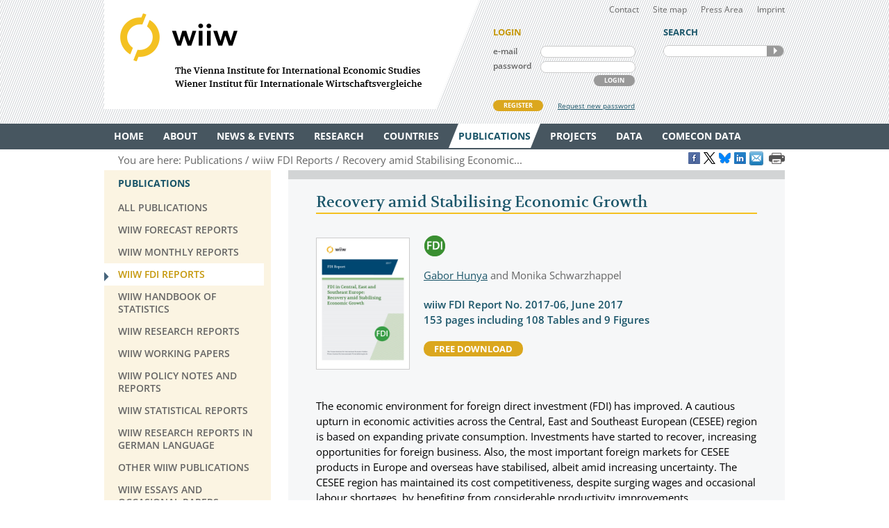

--- FILE ---
content_type: text/html
request_url: https://wiiw.ac.at/recovery-amid-stabilising-economic-growth-p-4223.html
body_size: 9282
content:
<!DOCTYPE html PUBLIC "-//W3C//DTD XHTML 1.0 Transitional//EN" "http://www.w3.org/TR/xhtml1/DTD/xhtml1-transitional.dtd">
<html xmlns="http://www.w3.org/1999/xhtml" dir="ltr" xml:lang="en" lang="en">
<head>

<!-- cookie compliance -->

<script>
        var huOptions = {
          'appID': 'wiiwacat-8c6912d',
          'currentLanguage': 'en'
        }
  </script>
  <script src="https://cdn.hu-manity.co/hu-banner.min.js" type="text/javascript" charset="utf-8"></script>
  

<!-- Global site tag (gtag.js) - Google Analytics -->

<script async src="https://www.googletagmanager.com/gtag/js?id=UA-168910930-2"></script>
<script>
  window.dataLayer = window.dataLayer || [];
  function gtag(){dataLayer.push(arguments);}
  gtag('js', new Date());

  gtag('config', 'UA-168910930-2');
</script>


<!-- Google recaptcha -->

 <script src='https://www.google.com/recaptcha/api.js?hl=en'></script>


<meta http-equiv="Content-Type" content="text/html; charset=utf-8" />
<meta http-equiv="x-ua-compatible" content="ie=edge,chrome=1" />
<meta name="viewport" content="width=device-width, initial-scale=0.35, minimum-scale=0.35, maximum-scale=10.0, user-scalable=yes" />
<base href="https://wiiw.ac.at/" />

<title>Recovery amid Stabilising Economic Growth (publication)</title>

<meta name="description" content="The economic environment for foreign direct investment (FDI) has improved. A cautious upturn in economic activities across the Central, East and..." />
<meta name="keywords" content="foreign direct investment, balance of payments, FDI by form, income repatriation, statistics, new EU Member States, Central Europe, Southeast Europe, Western Balkans, China, Turkey, CIS, Russia, Ukraine" />
<meta name="robots" content="index, follow" />
<meta name="robots" content="noodp" />

<meta name="twitter:card" content="summary" />
<meta name="twitter:image" content="https://wiiw.ac.at/files/publications/images/FDI2017_06.jpg" />
<meta name="twitter:site" content="@wiiw_ac_at" />
<meta name="twitter:url" content="https://wiiw.ac.at/p-4223.html" />
<meta name="twitter:title" content="Recovery amid Stabilising Economic Growth (publication)" />
<meta name="twitter:description" content="The economic environment for foreign direct investment (FDI) has improved. A cautious upturn in..." />

<meta property="og:title" content="Recovery amid Stabilising Economic Growth (publication)" />
<meta property="og:type" content="book" />
<meta property="og:url" content="https://wiiw.ac.at/p-4223.html" />
<meta property="og:image" content="https://wiiw.ac.at/files/publications/images/FDI2017_06.jpg" />
<meta property="og:image:width" content="250" />
<meta property="og:description" content="The economic environment for foreign direct investment (FDI) has improved. A cautious upturn in economic activities across the Central, East and..." />
<meta property="og:site_name" content="wiiw.ac.at" />

<meta name="DC.title" content="Recovery amid Stabilising Economic Growth (publication)" />
<meta name="geo.region" content="AT-9" />
<meta name="geo.placename" content="Rahlgasse 3, 1060 Vienna, Austria" />
<meta name="geo.position" content="48.2015485;16.3612793" />
<meta name="ICBM" content="48.2015485, 16.3612793" />



<link rel="canonical" href="https://wiiw.ac.at/recovery-amid-stabilising-economic-growth-p-4223.html" />

<link rel="shortcut icon" href="favicon.ico" type="image/x-icon" />
<link rel="icon" href="favicon.ico" type="image/x-icon" />
<style media="screen, print" type="text/css">
	@import url(design/plugins/fancybox/jquery.fancybox.css);	
	@import url(design/plugins/tipsy/stylesheets/tipsy.css);
	@import url(design/styles/fonts.css);
	@import url(design/styles/main.css);
	@import url(design/styles/merchandise.css);
</style>
<style media="print" type="text/css">
    @import url(design/styles/print.css);
</style>
<!--[if lte IE 7]><style type="text/css" media="screen, projection, print">
	 /* Bugfix Sonderangaben zum Spaltenlayout */
    @import url(design/styles/styles-ie.css);
</style><![endif]-->

<script type="text/javascript" src="design/js/jquery-3.7.1.min.js"></script>
<script type="text/javascript" src="design/js/jquery-migrate-1.4.1.min.js"></script>
<script type="text/javascript" src="design/js/jquery.mousewheel-3.0.6.pack.js"> </script>
<script type="text/javascript" src="design/js/jquery.cookie.js"> </script>
<script type="text/javascript" src="design/plugins/fancybox/jquery.fancybox.pack.js"> </script>
<script type="text/javascript" src="design/plugins/tipsy/javascripts/jquery.tipsy.js"></script>
<script type="text/javascript" src="design/js/main.js"> </script>
<script type="text/javascript" src="design/js/wiiw_main.js"> </script>
</head>

<!-- Matomo -->
<script>
  var _paq = window._paq = window._paq || [];
  /* tracker methods like "setCustomDimension" should be called before "trackPageView" */
  _paq.push(['trackPageView']);
  _paq.push(['enableLinkTracking']);
  (function() {
    var u="https://matomo.wiiw.ac.at/";
    _paq.push(['setTrackerUrl', u+'matomo.php']);
    _paq.push(['setSiteId', '3']);
    var d=document, g=d.createElement('script'), s=d.getElementsByTagName('script')[0];
    g.async=true; g.src=u+'matomo.js'; s.parentNode.insertBefore(g,s);
  })();
</script>
<!-- End Matomo Code -->

<body itemscope itemtype="http://schema.org/WebPage">
<noscript>
	<div  style="padding: 20px; width: 100%; background-color: #931F21 !important; color: white;" >
		Javascript is disabled in your browser. 
		<br />Please enable javascript and try again. 
	</div>
</noscript>

<div id="fb-root"></div>

<script type="text/javascript">

function goLogin()
{
	document.getElementById('ltrap').value ='GO'; 
	document.getElementById('lscreen').value =screen.width + 'x' + screen.height;
}

</script>
	
	
<ul id="skiplinks">
	<li><a class="skip" href="#">Main Navigation</a></li>
    <li><a class="skip" href="#">Sidebar</a></li>
	<li><a class="skip" href="#">Content</a></li>
</ul>

<div id="header_wrapper">
<div id="header">
		
    <div id="header_left">
        <h1><a id="logo" href="/" rel="top" title="welcome page">WIIW The Vienna Institute for International Economic Studies - Wiener Institut f&uuml;r Internationale Wirtschaftsvergleiche</a></h1>
    </div>
    <div id="header_right">
    	<div id="header_nav">
            <ul>
                <li><a href="contact.html">Contact</a></li>
				<li><a href="sitemap.html">Site map</a></li>
				<li><a href="press-area.html">Press Area</a></li>
                <li><a href="imprint.html">Imprint</a></li>
            </ul>
         </div>
		 
					<form id="frm_member_login" name="frm_member_login" method="post" action="/recovery-amid-stabilising-economic-growth-p-4223.html" accept-charset="utf8" onsubmit="goLogin();">
				<p class="caption">LOGIN</p>
				<p>
					<label class="dib" for="email">e-mail</label>
					<input class="dib" type="text" id="email" name="email" size="24" value=""  />
					
					<input class="dib" type="hidden" id="uopt" name="uopt" value="login"  />
					<input type="hidden" id="ltrap" name="ltrap" value="bot"  />
					<input type="hidden" id="lscreen" name="lscreen" value="bot"  />
					
				</p>
				<p>
					<label class="dib" for="passwd">password</label>
					<input class="dib" type="password" id="passwd" name="passwd" size="24" value="" />
				</p>
				<p class="login_button_container">
										<button type="submit" id="sub_login" class="dib btnGrey" name="sub_login">LOGIN</button>
				</p>
				<div id="register" class="clearfix">
					<a id="register_new_member" class="button btnYellow" href="register.html">REGISTER</a>
					<a id="request_new_password" href="request-new-password.html">Request new password</a>
				</div>
			</form>
                <form id="frm_search" name="frm_search" method="post" action="search.html" accept-charset="utf8" onsubmit="document.getElementById('strap').value ='GO';">
            <p class="caption">SEARCH</p>
            <p id="search_frame" class="dib rounded">
                <label><input id="txt_search" type="text" name="hkeywords" maxlength="100" value="" /></label>
				<input type="hidden" id="strap" name="strap" value="x"  />
                <button id="sub_search" type="submit" name="sub_search">SEARCH</button>
            </p>
        </form>
           </div>
    <hr class="clearfix" />
</div>
</div>

<div id="main_nav_wrapper">
	<ul id="main_nav" class="use_hover clearfix" itemscope itemtype="http://www.schema.org/SiteNavigationElement">
	   						  <li><a itemprop="url" href="/" ><span itemprop="name">Home</span></a>
					 
			  </li>
			  
	   						  <li><a itemprop="url" href="about.html" ><span itemprop="name">About</span></a>
									<div class="sub_menu" >
						 <ul>
						 							<li><a href="organisation.html" >Organisation</a></li>
								
													 							<li><a href="subscriptions-and-membership.html" >Membership</a></li>
								
													 							<li><a href="staff.html" >Staff</a></li>
								
													 							<li><a href="genderequality.html" >Gender Equality Plan</a></li>
								
													 							<li><a href="https://50-years.wiiw.ac.at/"" target="_blank"" >50 YEARS</a></li>
								
													 							<li><a href="library-and-documentation.html" >Library &amp; Documentation</a></li>
								
													 							<li><a href="press-area.html" >Press Area</a></li>
								
													 							<li><a href="https://wiiw.recruitee.com/" >Job Openings</a></li>
								
													 							<li><a href="wiiw-in-the-press.html" >wiiw in the press</a></li>
							</ul>	
							<ul>						 						 </ul>
					</div>	
					 
			  </li>
			  
	   						  <li><a itemprop="url" href="news.html" ><span itemprop="name">News &amp; Events</span></a>
									<div class="sub_menu" >
						 <ul>
						 							<li><a href="news.html" >News &amp; Opinions</a></li>
								
													 							<li><a href="events.html" >Events</a></li>
								
													 						 </ul>
					</div>	
					 
			  </li>
			  
	   						  <li><a itemprop="url" href="research-areas.html" ><span itemprop="name">Research</span></a>
									<div class="sub_menu" >
						 <ul>
						 							<li><a href="research-areas.html" >All Research Areas</a></li>
								
													 							<li><a href="macroeconomic-analysis-and-policy-overview-r-1.html" >Macroeconomic Analysis and Policy</a></li>
								
													 							<li><a href="labour-migration-and-income-distribution-overview-r-2.html" >Labour, Migration and Income Distribution</a></li>
								
													 							<li><a href="international-trade-competitiveness-and-fdi-overview-r-3.html" >International Trade, Competitiveness and FDI</a></li>
								
													 							<li><a href="regional-development-overview-r-10.html" >Regional Development</a></li>
								
													 							<li><a href="sectoral-studies-overview-r-19.html" >Sectoral studies</a></li>
								
													 						 </ul>
					</div>	
					 
			  </li>
			  
	   						  <li><a itemprop="url" href="countries.html" ><span itemprop="name">Countries</span></a>
									<div class="sub_menu" >
						 <ul>
						 							<li><a href="countries.html" >All Countries</a></li>
								
													 							<li><a href="albania-overview-ce-1.html" >Albania</a></li>
								
													 							<li><a href="belarus-overview-ce-17.html" >Belarus</a></li>
								
													 							<li><a href="bosnia-and-herzegovina-overview-ce-2.html" >Bosnia and Herzegovina</a></li>
								
													 							<li><a href="bulgaria-overview-ce-3.html" >Bulgaria</a></li>
								
													 							<li><a href="croatia-overview-ce-4.html" >Croatia</a></li>
								
													 							<li><a href="czechia-overview-ce-5.html" >Czechia</a></li>
								
													 							<li><a href="estonia-overview-ce-18.html" >Estonia</a></li>
								
													 							<li><a href="hungary-overview-ce-6.html" >Hungary</a></li>
							</ul>	
							<ul>						 							<li><a href="kazakhstan-overview-ce-53.html" >Kazakhstan</a></li>
								
													 							<li><a href="kosovo-overview-ce-23.html" >Kosovo</a></li>
								
													 							<li><a href="latvia-overview-ce-19.html" >Latvia</a></li>
								
													 							<li><a href="lithuania-overview-ce-20.html" >Lithuania</a></li>
								
													 							<li><a href="moldova-overview-ce-26.html" >Moldova</a></li>
								
													 							<li><a href="montenegro-overview-ce-36.html" >Montenegro</a></li>
								
													 							<li><a href="north-macedonia-overview-ce-7.html" >North Macedonia</a></li>
								
													 							<li><a href="poland-overview-ce-8.html" >Poland</a></li>
								
													 							<li><a href="romania-overview-ce-9.html" >Romania</a></li>
							</ul>	
							<ul>						 							<li><a href="russia-overview-ce-10.html" >Russia</a></li>
								
													 							<li><a href="serbia-overview-ce-47.html" >Serbia</a></li>
								
													 							<li><a href="slovakia-overview-ce-12.html" >Slovakia</a></li>
								
													 							<li><a href="slovenia-overview-ce-13.html" >Slovenia</a></li>
								
													 							<li><a href="turkey-overview-ce-15.html" >Turkey</a></li>
								
													 							<li><a href="ukraine-overview-ce-14.html" >Ukraine</a></li>
								
													 						 </ul>
					</div>	
					 
			  </li>
			  
	   						  <li><a itemprop="url" href="publications.html" class="current"><span itemprop="name">Publications</span></a>
									<div class="sub_menu" >
						 <ul>
						 							<li><a href="publications.html" >All Publications</a></li>
								
													 							<li><a href="wiiw-forecast-reports-ps-50.html" >wiiw Forecast Reports</a></li>
								
													 							<li><a href="wiiw-monthly-reports-ps-1.html" >wiiw Monthly Reports</a></li>
								
													 							<li><a href="wiiw-fdi-reports-ps-11.html" class="current">wiiw FDI Reports</a></li>
								
													 							<li><a href="wiiw-handbook-of-statistics-ps-12.html" >wiiw Handbook of Statistics</a></li>
								
													 							<li><a href="wiiw-research-reports-ps-2.html" >wiiw Research Reports</a></li>
								
													 							<li><a href="wiiw-working-papers-ps-6.html" >wiiw Working Papers</a></li>
								
													 							<li><a href="wiiw-policy-notes-and-reports-ps-25.html" >wiiw Policy Notes and Reports</a></li>
								
													 							<li><a href="wiiw-statistical-reports-ps-16.html" >wiiw Statistical Reports</a></li>
							</ul>	
							<ul>						 							<li><a href="wiiw-research-reports-in-german-language-ps-7.html" >wiiw Research Reports in German Language</a></li>
								
													 							<li><a href="other-wiiw-publications-ps-21.html" >Other wiiw publications</a></li>
								
													 							<li><a href="wiiw-essays-and-occasional-papers-ps-56.html" >wiiw Essays and Occasional Papers</a></li>
								
													 							<li><a href="free-publications.html" >Free Publications</a></li>
								
													 						 </ul>
					</div>	
					 
			  </li>
			  
	   						  <li><a itemprop="url" href="projects.html" ><span itemprop="name">Projects</span></a>
									<div class="sub_menu" >
						 <ul>
						 							<li><a href="projects.html" >All Projects</a></li>
								
													 							<li><a href="macroeconomic-analysis-and-policy-pjra-1.html" >Macroeconomic Analysis and Policy</a></li>
								
													 							<li><a href="labour-migration-and-income-distribution-pjra-2.html" >Labour, Migration and Income Distribution</a></li>
								
													 							<li><a href="international-trade-competitiveness-and-fdi-pjra-3.html" >International Trade, Competitiveness and FDI</a></li>
								
													 							<li><a href="regional-development-pjra-10.html" >Regional Development</a></li>
								
													 							<li><a href="sectoral-studies-pjra-19.html" >Sectoral studies</a></li>
								
													 							<li><a href="other-pjra-13.html" >Other</a></li>
								
													 							<li><a href="networks.html" >Networks</a></li>
								
													 						 </ul>
					</div>	
					 
			  </li>
			  
	   						  <li><a itemprop="url" href="https://data.wiiw.ac.at" ><span itemprop="name">Data</span></a>
									<div class="sub_menu" >
						 <ul>
						 							<li><a href="https://data.wiiw.ac.at" >wiiw Databases</a></li>
								
													 							<li><a href="/cesee-visual-data-explorer.html" >CESEE Visual Data Explorer</a></li>
								
													 							<li><a href="/seejobsgateway.html" >SEE Jobs Gateway</a></li>
								
													 							<li><a href="https://comecon.wiiw.ac.at/"" target="_blank"" >COMECON Database</a></li>
								
													 							<li><a href="https://www.euklems.eu"" target="_blank"" >EU KLEMS</a></li>
								
													 							<li><a href="https://peopleandskills.danube-region.eu/danube-region-monitor/"" target="_blank"" >Danube Region Monitor</a></li>
								
													 							<li><a href="https://geo-power.eu/research-output/database/"" target="_blank"" >GEO POWER EU</a></li>
								
													 							<li><a href="war-russia-monitor.html" >Russia Monitor</a></li>
								
													 							<li><a href="opendata.html" >Open Data</a></li>
							</ul>	
							<ul>						 							<li><a href="austria-and-cesee.html" >Austria & CESEE</a></li>
								
													 							<li><a href="at-und-mosoe.html" >Österreich & MOSOE</a></li>
								
													 						 </ul>
					</div>	
					 
			  </li>
			  
	   						  <li><a itemprop="url" href="https://comecon.wiiw.ac.at/"" target="_blank"" ><span itemprop="name">COMECON Data</span></a>
					 
			  </li>
			  
	   			  
	   	</ul>
</div>

<div id="breadcrumb" class="clearfix" style="text-align: right;">

    <p>You are here:&nbsp;</p> 
    <ul itemscope="itemscope" itemtype="http://schema.org/BreadcrumbList">
		<li itemprop="itemListElement" itemscope="itemscope" itemtype="http://schema.org/ListItem"><a itemprop="item" href="publications.html"><span itemprop="name">Publications</span></a>&nbsp;</li>		<li itemprop="itemListElement" itemscope="itemscope" itemtype="http://schema.org/ListItem"><a  itemprop="item" href="wiiw-fdi-reports-ps-11.html"><span itemprop="name">wiiw FDI Reports</span></a>&nbsp;</li>											<li itemprop="itemListElement" itemscope="itemscope" itemtype="http://schema.org/ListItem"><a itemprop="item" href="recovery-amid-stabilising-economic-growth-p-4223.html"><span itemprop="name">Recovery amid Stabilising Economic...</span></a>&nbsp;</li>
						</ul>
	
	
					<a href="https://www.facebook.com/sharer/sharer.php?u=https://wiiw.ac.at/p-4223.html" target="_blank" title="Share on Facebook" onclick="setLinkCounter('facebook', '/recovery-amid-stabilising-economic-growth-p-4223.html');"><i class="social_icon follow_facebook" rel="noopener noreferrer">&nbsp;</i></a>
		<a href="https://twitter.com/share?url=https://wiiw.ac.at/p-4223.html&amp;text=Recovery%20amid%20Stabilising%20Economic%20Growth%20%28publication%29&amp;via=wiiw_ac_at" target="_blank" title="Share on X" onclick="setLinkCounter('twitter', '/recovery-amid-stabilising-economic-growth-p-4223.html');" rel="noopener noreferrer"><i class="social_icon follow_twitter">&nbsp;</i></a>
                <a href="https://bsky.app/intent/compose?text=Recovery%20amid%20Stabilising%20Economic%20Growth%20%28publication%29+https://wiiw.ac.at/p-4223.html" target="_blank" title="Share on Bluesky" onclick="setLinkCounter('bluesky', '/recovery-amid-stabilising-economic-growth-p-4223.html');" rel="noopener noreferrer"><i class="social_icon follow_bluesky">&nbsp;</i></a>
		<a href="https://www.linkedin.com/shareArticle?mini=false&amp;url=https://wiiw.ac.at/p-4223.html&amp;title=Recovery%20amid%20Stabilising%20Economic%20Growth%20%28publication%29&amp;source=vienna-institute-for-international-economic-studies" target="_blank" title="Share on LinkedIn" onclick="setLinkCounter('linkedin', '/recovery-amid-stabilising-economic-growth-p-4223.html');" rel="noopener noreferrer"><i class="social_icon follow_linkedin">&nbsp;</i></a>
		<a href="mailto:?subject=Recovery%20amid%20Stabilising%20Economic%20Growth%20%28publication%29&amp;body=https://wiiw.ac.at/recovery-amid-stabilising-economic-growth-p-4223.html" title="Share by Email" onclick="setLinkCounter('email', '/recovery-amid-stabilising-economic-growth-p-4223.html');" rel="noopener noreferrer"><i class="email_share_icon email_share">&nbsp;</i></a>
		&nbsp;
		
			
</div>


<div id="main" class="default" tabindex="-999">
    <div id="sidebar">
        <div class="side_menu">
 <p class="caption">Publications</p>
			            <ul>
                <li ><a href="publications.html"><span>All Publications</span></a>
				    				</li>
            </ul>
		            <ul>
                <li ><a href="wiiw-forecast-reports-ps-50.html"><span>wiiw Forecast Reports</span></a>
				    				</li>
            </ul>
		            <ul>
                <li ><a href="wiiw-monthly-reports-ps-1.html"><span>wiiw Monthly Reports</span></a>
				    				</li>
            </ul>
		            <ul>
                <li class="current"><a href="wiiw-fdi-reports-ps-11.html"><span>wiiw FDI Reports</span></a>
				    				</li>
            </ul>
		            <ul>
                <li ><a href="wiiw-handbook-of-statistics-ps-12.html"><span>wiiw Handbook of Statistics</span></a>
				    				</li>
            </ul>
		            <ul>
                <li ><a href="wiiw-research-reports-ps-2.html"><span>wiiw Research Reports</span></a>
				    				</li>
            </ul>
		            <ul>
                <li ><a href="wiiw-working-papers-ps-6.html"><span>wiiw Working Papers</span></a>
				    				</li>
            </ul>
		            <ul>
                <li ><a href="wiiw-policy-notes-and-reports-ps-25.html"><span>wiiw Policy Notes and Reports</span></a>
				    				</li>
            </ul>
		            <ul>
                <li ><a href="wiiw-statistical-reports-ps-16.html"><span>wiiw Statistical Reports</span></a>
				    				</li>
            </ul>
		            <ul>
                <li ><a href="wiiw-research-reports-in-german-language-ps-7.html"><span>wiiw Research Reports in German Language</span></a>
				    				</li>
            </ul>
		            <ul>
                <li ><a href="other-wiiw-publications-ps-21.html"><span>Other wiiw publications</span></a>
				    				</li>
            </ul>
		            <ul>
                <li ><a href="wiiw-essays-and-occasional-papers-ps-56.html"><span>wiiw Essays and Occasional Papers</span></a>
				    				</li>
            </ul>
		            <ul>
                <li ><a href="free-publications.html"><span>Free Publications</span></a>
				    				</li>
            </ul>
			
		
</div>
<div class="infobox pattern">
            <p class="caption">STAY IN TOUCH</p>
            <ul>
                <li><a href="mailings.html" title="mailings">SUBSCRIBE <br />TO OUR NEWSLETTER AND ALERTS</a></li>
                <li><a href="contact.html" title="contact">CONTACT US</a></li>
           
				<li id="social_medias_follow" class="clearfix">
					<span id="follow_txt">FOLLOW US</span><br />
					<ul id="follow_links">
						<li id="follow_facebook">
							<a href="https://www.facebook.com/wiiw.economic.studies" target="_blank" rel="noopener noreferrer" title="Facebook">Facebook</a>
						</li>
						<li id="follow_instagram">
							<a href="https://www.instagram.com/wiiw_ac_at" target="_blank" rel="noopener noreferrer" title="Instagram">instagram</a>
						</li>						
						<li id="follow_twitter">
							<a href="https://www.x.com/wiiw_ac_at" target="_blank" rel="noopener noreferrer" title="X">X</a>
						</li>
                                                <li id="follow_bluesky">
                                                        <a href="https://bsky.app/profile/wiiw.ac.at" target="_blank" rel="noopener noreferrer" title="Bluesky">Bluesky</a>
                                                </li>
						<li id="follow_linkedin">
							<a href="https://www.linkedin.com/company/vienna-institute-for-international-economic-studies" target="_blank" rel="noopener noreferrer" title="LinkedIn">LinkedIn</a>
						</li>
						<li id="follow_youtube">
							<a href="https://www.youtube.com/c/wiiwacat" target="_blank" rel="noopener noreferrer" title="YouTube">YouTube</a>
						</li>
						<li id="follow_rss">
							<a href="https://wiiw.ac.at/rss.xml" target="_blank" title="RSS">RSS</a>
						</li>
					</ul>
				</li>
			</ul>
			
</div>
&#160;

&#160; 
    </div>

	<div id="column_wrapper">
				
				
				
        <div id="content">
    <div>
<h2>Recovery amid Stabilising Economic Growth</h2>
<div class="prompt_box portrait noframe">
<div class="prompt_img">
	<a href="recovery-amid-stabilising-economic-growth-p-4223.html"><img src="files/publications/images/FDI2017_06.jpg" width="133" alt="FDI2017_06.jpg" /></a>
</div>
	<div class="prompt_txt">
		<div class="pub_icons fdi_pub">publication_icon</div> 	
		<p><a href="gabor-hunya-s-7.html">Gabor Hunya</a> and Monika Schwarzhappel</p>
		<p>
			<b class="highlighted cBlue semi"><span>wiiw FDI Report</span> No. 2017-06, <span>June 2017 </span><br /> 153 pages including 108 Tables and 9 Figures</b>
		</p>

                   
		<p><a class="button dib btnYellow" target="_blank" href="recovery-amid-stabilising-economic-growth-dlp-4223.pdf">free download</a></p>
	</div>
</div>	
	  	
		

                
		

		<div class="abstract"><p>The economic environment for foreign direct investment (FDI) has improved. A cautious upturn in economic activities across the Central, East and Southeast European (CESEE) region is based on expanding private consumption. Investments have started to recover, increasing opportunities for foreign business. Also, the most important foreign markets for CESEE products in Europe and overseas have stabilised, albeit amid increasing uncertainty. The CESEE region has maintained its cost competitiveness, despite surging wages and occasional labour shortages, by benefiting from considerable productivity improvements.</p>

<p>FDI inflows to the CESEE countries increased by 45% in 2016, compared with the revised 2015 data. The invested amount of EUR 90 billion is the highest since 2008, marginally surpassing the inflows reported in 2011 and 2012. The 2016 recovery was 23% in the EU’s Central and East European region and almost 150% in the Commonwealth of Independent States (CIS) and Ukraine; meanwhile the Western Balkans and Turkey booked a decline of 25%. The 2016 changes were in just the opposite direction to 2015, when FDI in the Western Balkans and Turkey boomed, while it declined in the other two regions. A special section of this report analyses the position of Austria as investor and investment destination for CESEE countries.</p>

<p>A separate section presents new features of greenfield investments in 2016: an increasing number of projects and higher capital investments that increasingly focused on the manufacturing sector. Forecasts for FDI in 2017 point upwards again, because the international environment is positive, although plagued by uncertainties, and also economic growth in most of CESEE is bound to be more robust than in the previous year.</p>

<p>The second part of this report contains two sets of tables: Tables I cover FDI flow and stock data, FDI flows by components and related income; Tables II provide detailed FDI data by economic activity and by country. The main sources of data are the central banks of the individual Central, East and Southeast European countries. The section ‘Methodological Explanations’ highlights important recent changes in reporting standards and their application in the wiiw FDI Database and wiiw FDI Report.</p>

<p> </p>

<h3><strong>The wiiw FDI Database is available online</strong></h3>

<p>This online access with a modern query tool supports easy search and download of data.<br />
The wiiw FDI Database contains the full set of FDI data with time series starting form 1990 as far as available.<br /><br /><a class="button dib btnGrey" href="fdi-database.html">Access to wiiw FDI Database</a></p>
</div>

                
	<p>&nbsp;</p>	
                <p class="cBlue"><b class="semi">Reference to wiiw databases:</b> <a href="https://data.wiiw.ac.at/annual-database.html" target="_blank">wiiw Annual Database</a>, <a href="https://data.wiiw.ac.at/fdi-database.html" target="_blank">wiiw FDI Database</a></p>

                <p class="cBlue"><b class="semi">Keywords: </b><a href="publications-all-all-all-all-10-year-desc-0-%27foreign+direct+investment%27.html" target="_blank">foreign direct investment</a>, <a href="publications-all-all-all-all-10-year-desc-0-%27balance+of+payments%27.html" target="_blank">balance of payments</a>, <a href="publications-all-all-all-all-10-year-desc-0-%27fdi+by+form%27.html" target="_blank">FDI by form</a>, <a href="publications-all-all-all-all-10-year-desc-0-%27income+repatriation%27.html" target="_blank">income repatriation</a>, <a href="publications-all-all-all-all-10-year-desc-0-statistics.html" target="_blank">statistics</a>, <a href="publications-all-all-all-all-10-year-desc-0-%27new+eu+member+states%27.html" target="_blank">new EU Member States</a>, <a href="publications-all-all-all-all-10-year-desc-0-%27central+europe%27.html" target="_blank">Central Europe</a>, <a href="publications-all-all-all-all-10-year-desc-0-%27southeast+europe%27.html" target="_blank">Southeast Europe</a>, <a href="publications-all-all-all-all-10-year-desc-0-%27western+balkans%27.html" target="_blank">Western Balkans</a>, <a href="publications-all-all-all-all-10-year-desc-0-china.html" target="_blank">China</a>, <a href="publications-all-all-all-all-10-year-desc-0-turkey.html" target="_blank">Turkey</a>, <a href="publications-all-all-all-all-10-year-desc-0-cis.html" target="_blank">CIS</a>, <a href="publications-all-all-all-all-10-year-desc-0-russia.html" target="_blank">Russia</a>, <a href="publications-all-all-all-all-10-year-desc-0-ukraine.html" target="_blank">Ukraine</a></p>
		
		<p class="cBlue"><b class="semi">JEL classification:</b> C82, F21, O57, P23</p>
		
                <p class="cBlue"><b class="semi">Countries covered:</b> <a href="albania-publications-ce-1.html">Albania</a>, <a href="belarus-publications-ce-17.html">Belarus</a>, <a href="bosnia-and-herzegovina-publications-ce-2.html">Bosnia and Herzegovina</a>, <a href="bulgaria-publications-ce-3.html">Bulgaria</a>, CIS, <a href="croatia-publications-ce-4.html">Croatia</a>, <a href="czechia-publications-ce-5.html">Czechia</a>, <a href="estonia-publications-ce-18.html">Estonia</a>, <a href="hungary-publications-ce-6.html">Hungary</a>, <a href="kazakhstan-publications-ce-53.html">Kazakhstan</a>, <a href="kosovo-publications-ce-23.html">Kosovo</a>, <a href="latvia-publications-ce-19.html">Latvia</a>, <a href="lithuania-publications-ce-20.html">Lithuania</a>, <a href="north-macedonia-publications-ce-7.html">North Macedonia</a>, <a href="moldova-publications-ce-26.html">Moldova</a>, <a href="montenegro-publications-ce-36.html">Montenegro</a>, New EU Member States, <a href="poland-publications-ce-8.html">Poland</a>, <a href="romania-publications-ce-9.html">Romania</a>, <a href="russia-publications-ce-10.html">Russia</a>, SEE, <a href="serbia-publications-ce-47.html">Serbia</a>, <a href="slovakia-publications-ce-12.html">Slovakia</a>, <a href="slovenia-publications-ce-13.html">Slovenia</a>, <a href="turkey-publications-ce-15.html">Turkey</a>, <a href="ukraine-publications-ce-14.html">Ukraine</a> </p>  
		
                <p class="cBlue"><b class="semi">Research Areas:</b> <a href="international-trade-competitiveness-and-fdi-overview-r-3.html">International Trade, Competitiveness and FDI</a></p>
		
                 
		<p class="cBlue"><b class="semi">ISBN-13:</b> <span>978-3-85209-055-9</span></p>
                 

<div class="white_box"><h3>Press Releases</h3><ul><li><a href="press-release-wiiw-fdi-report-2017-english-pnd-36.pdf" target="_blank">English</a></li><li><a href="press-release-wiiw-fdi-report-2017-german-pnd-36.pdf" target="_blank">German</a></li></ul><h3>Related Presentations</h3><ul><li><a href="recovery-amid-stabilising-economic-growth-press-conference-presentation-in-english--dlp-4224.pdf" target="_blank">Recovery amid Stabilising Economic Growth (press conference presentation in English)</a></li><li><a href="stabilisierung-des-wirtschaftswachstums-bringt-mehr-investitionen-in-die-region-press-conference-presentation-in-german--dlp-4225.pdf" target="_blank">Stabilisierung des Wirtschaftswachstums bringt  mehr Investitionen in die Region (press conference presentation in German)</a></li></ul><h3>Related News</h3><ul><li><a href="fdi-in-cesee-recovery-amid-stabilising-economic-growth-n-225.html" target="_blank">FDI in CESEE: Recovery amid  stabilising economic growth </a></li><li><a href="ex-transition-economies-fdi-recovery-n-239.html" target="_blank">Ex-Transition Economies’ FDI Recovery</a></li></ul><h3>Related Events</h3><ul><li><a href="wiiw-fdi-report-2017-e-350.html" target="_blank">wiiw FDI Report 2017</a></li></ul></div>
</div>

<!-- Last Update: Sunday, 18. January 2026 @ 06:05 -->


</div>
	 
    </div>        
    
    <hr class="clearfix" />
	
</div>

<div id="footer_wrapper">
<div id="footer">
  <div>  
    <div id="footer_left" class="dib">
    	<h3><a href="contact.html">CONTACT</a></h3>
        <p>
        <span class="fn org">wiiw</span><br />
        <span>The Vienna Institute for International Economic Studies</span>
		Wiener Institut für Internationale Wirtschaftsvergleiche
		<br /><br />
		<a href="imprint.html">Imprint</a> | 
		<a href="privacy-policy.html">Privacy Policy</a> | 
		<a href="genderequality.html">Gender Equality Plan</a>
        </p> 
	
    </div>
    
    <div id="footer_right" class="dib">
		<div>
			<a href="https://www.facebook.com/wiiw.economic.studies" target="_blank" title="Facebook" class="social_icon follow_facebook" rel="noopener noreferrer">Facebook</a>
			<a href="https://www.instagram.com/wiiw_ac_at" target="_blank" title="Instagram" class="social_icon follow_instagram" rel="noopener noreferrer">Instagram</a>
			<a href="https://www.x.com/wiiw_ac_at" target="_blank" title="X" class="social_icon follow_twitter" rel="noopener noreferrer">X</a>
                        <a href="https://bsky.app/profile/wiiw.ac.at" target="_blank" title="Bluesky" class="social_icon follow_bluesky" rel="noopener noreferrer">Bluesky</a>
			<a href="https://www.linkedin.com/company/vienna-institute-for-international-economic-studies" target="_blank" title="LinkedIn" class="social_icon follow_linkedin" rel="noopener noreferrer">LinkedIn</a>
			<a href="https://www.youtube.com/c/wiiwacat" target="_blank" title="Youtube" class="social_icon follow_youtube" rel="noopener noreferrer">YouTube</a>
			<a href="https://wiiw.ac.at/rss.xml" target="_blank" title="RSS" class="social_icon follow_rss">RSS</a>
			<a href="mailings.html" title="Newsletter and Alerts">Newsletter and Alerts</a>
			<br />&nbsp;
			
		</div>
		
    	<p>
		<span >
    	 <span>Rahlgasse 3</span>, <span>1060</span> <span>Vienna, Austria</span>
		</span>
		<br />
		T: <span>(+43-1) 533 66 10</span>, 
        F: <span>(+43-1) 533 66 10-50</span><br />
		<a href="mailto:wiiw@wiiw.ac.at" class="url"><span>wiiw@wiiw.ac.at</span></a>	
	   	
        </p>
    </div> 
	
  </div>
</div>
</div>
<div class="imgGalNoJS" id="back-top">
		<a class="scroller" href="#header">top</a>
</div>

<script type="text/javascript">
	function setBotTrap(strIDTrap, strIDScreen)
	{ 
		document.getElementById(strIDTrap).value ='GO'; 
		document.getElementById(strIDScreen).value =screen.width + 'x' + screen.height;
	}
</script>
	

<script type="application/ld+json">
								{
								  "@context":"http://schema.org",
								  
				 "@type": "Book",
				  
				  "@id": "https://wiiw.ac.at/p-4223.html",
				  "name": "Recovery amid Stabilising Economic Growth",
				  "description":"What explains the sudden boom of FDI in Central, East and Southeast Europe in 2016 which replaced the declining trend of 2012-2015? Does it lie in changing attractiveness to FDI or in methodological revisions? Which are the benefiting countries, the largest investors and the preferred targeted sectors? All these questions are answered by the wiiw FDI Report, an annual publication based on the freshly updated online wiiw FDI Database.",
				  "keywords":"foreign direct investment, balance of payments, FDI by form, income repatriation, statistics, new EU Member States, Central Europe, Southeast Europe, Western Balkans, China, Turkey, CIS, Russia, Ukraine",
				  "url":"https://wiiw.ac.at/p-4223.html",
				  "numberOfPages": "153",
				  "bookFormat": "http://schema.org/EBook",
				  "datePublished": "2017-06-08",
				  "copyrightYear": "2017",
				  "image": "https://wiiw.ac.at/files/publications/images/FDI2017_06.jpg",
				  "isbn": "978-3-85209-055-9",
				  "author": [{"@type":"Person", "name":"Gabor Hunya", "sameAs":"https://wiiw.ac.at/gabor-hunya-s-7.html"}, {"@type":"Person", "name":"Monika Schwarzhappel"}],
				  "publisher": [{"@type":"Organization", "name":"The Vienna Institute for International Economic Studies (wiiw)", "logo":[{"@type":"ImageObject", "url":"https://wiiw.ac.at/files/logo/wiiw.png"}]}]
				
								}
							  </script>				
</body>
</html>
